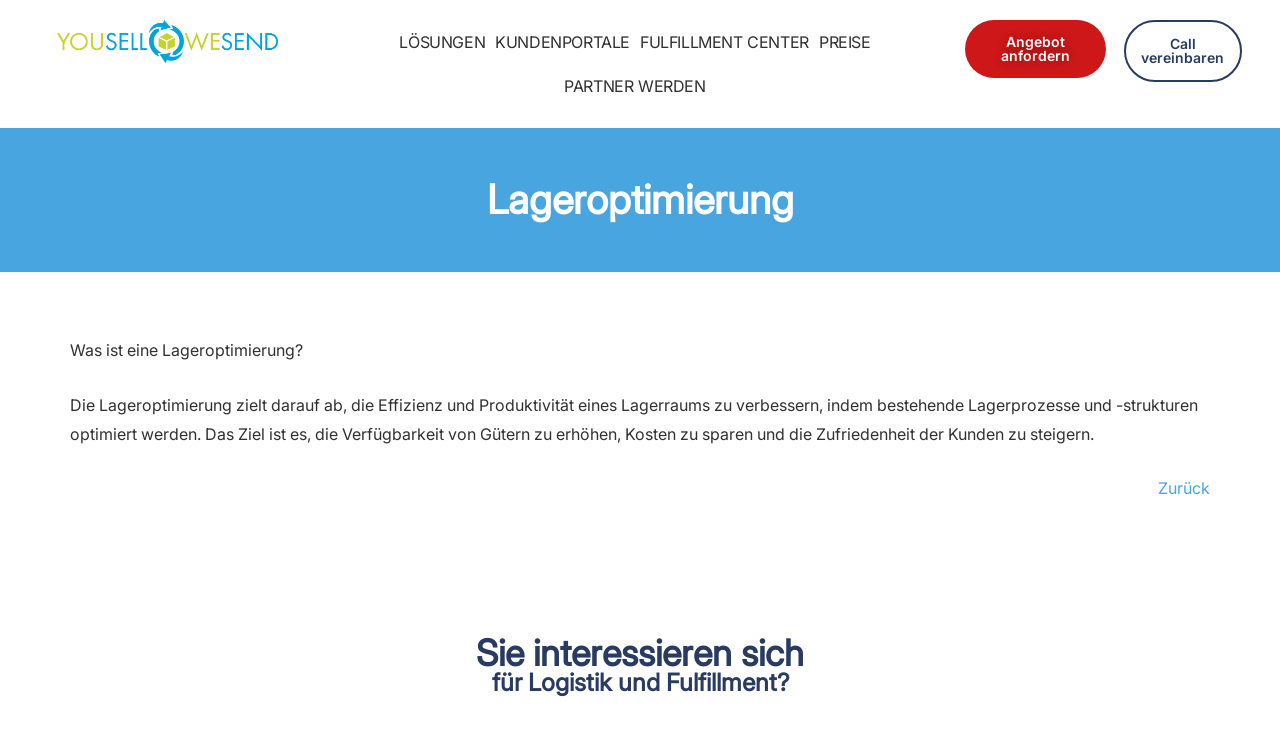

--- FILE ---
content_type: text/css; charset=utf-8
request_url: https://yousellwesend.de/wp-content/uploads/elementor/css/post-10803.css?ver=1769075592
body_size: 546
content:
.elementor-10803 .elementor-element.elementor-element-b9f28da{--display:flex;}.elementor-10803 .elementor-element.elementor-element-bbf2422{text-align:center;}.elementor-10803 .elementor-element.elementor-element-a8a9bed{text-align:center;}.elementor-10803 .elementor-element.elementor-element-fbb7cef{--spacer-size:20px;}.elementor-10803 .elementor-element.elementor-element-c36fec1{--display:flex;--flex-direction:row;--container-widget-width:initial;--container-widget-height:100%;--container-widget-flex-grow:1;--container-widget-align-self:stretch;--flex-wrap-mobile:wrap;--gap:0px 0px;--row-gap:0px;--column-gap:0px;}.elementor-10803 .elementor-element.elementor-element-5b23d63{--display:flex;--flex-direction:column;--container-widget-width:100%;--container-widget-height:initial;--container-widget-flex-grow:0;--container-widget-align-self:initial;--flex-wrap-mobile:wrap;}.elementor-10803 .elementor-element.elementor-element-8a6a149{--spacer-size:20px;}.elementor-10803 .elementor-element.elementor-element-49971b2 .elementor-icon-list-items:not(.elementor-inline-items) .elementor-icon-list-item:not(:last-child){padding-block-end:calc(25px/2);}.elementor-10803 .elementor-element.elementor-element-49971b2 .elementor-icon-list-items:not(.elementor-inline-items) .elementor-icon-list-item:not(:first-child){margin-block-start:calc(25px/2);}.elementor-10803 .elementor-element.elementor-element-49971b2 .elementor-icon-list-items.elementor-inline-items .elementor-icon-list-item{margin-inline:calc(25px/2);}.elementor-10803 .elementor-element.elementor-element-49971b2 .elementor-icon-list-items.elementor-inline-items{margin-inline:calc(-25px/2);}.elementor-10803 .elementor-element.elementor-element-49971b2 .elementor-icon-list-items.elementor-inline-items .elementor-icon-list-item:after{inset-inline-end:calc(-25px/2);}.elementor-10803 .elementor-element.elementor-element-49971b2 .elementor-icon-list-item:not(:last-child):after{content:"";border-color:#ddd;}.elementor-10803 .elementor-element.elementor-element-49971b2 .elementor-icon-list-items:not(.elementor-inline-items) .elementor-icon-list-item:not(:last-child):after{border-block-start-style:solid;border-block-start-width:2px;}.elementor-10803 .elementor-element.elementor-element-49971b2 .elementor-icon-list-items.elementor-inline-items .elementor-icon-list-item:not(:last-child):after{border-inline-start-style:solid;}.elementor-10803 .elementor-element.elementor-element-49971b2 .elementor-inline-items .elementor-icon-list-item:not(:last-child):after{border-inline-start-width:2px;}.elementor-10803 .elementor-element.elementor-element-49971b2 .elementor-icon-list-icon i{transition:color 0.3s;}.elementor-10803 .elementor-element.elementor-element-49971b2 .elementor-icon-list-icon svg{transition:fill 0.3s;}.elementor-10803 .elementor-element.elementor-element-49971b2{--e-icon-list-icon-size:21px;--icon-vertical-offset:0px;}.elementor-10803 .elementor-element.elementor-element-49971b2 .elementor-icon-list-icon{padding-inline-end:0px;}.elementor-10803 .elementor-element.elementor-element-49971b2 .elementor-icon-list-item > .elementor-icon-list-text, .elementor-10803 .elementor-element.elementor-element-49971b2 .elementor-icon-list-item > a{font-size:22px;}.elementor-10803 .elementor-element.elementor-element-49971b2 .elementor-icon-list-text{transition:color 0.3s;}.elementor-10803 .elementor-element.elementor-element-7019c9a{--spacer-size:32px;}.elementor-10803 .elementor-element.elementor-element-1b61787 .elementor-button{background-color:var( --e-global-color-text );}.elementor-10803 .elementor-element.elementor-element-93428a4{--display:flex;--flex-direction:column;--container-widget-width:100%;--container-widget-height:initial;--container-widget-flex-grow:0;--container-widget-align-self:initial;--flex-wrap-mobile:wrap;}.elementor-10803 .elementor-element.elementor-element-956f320{--spacer-size:20px;}.elementor-10803 .elementor-element.elementor-element-7d522f7 .elementor-wrapper{--video-aspect-ratio:1.77777;}.elementor-10803 .elementor-element.elementor-element-08a98bd{--spacer-size:20px;}.elementor-10803 .elementor-element.elementor-element-9b3a0fb{--display:flex;--flex-direction:column;--container-widget-width:100%;--container-widget-height:initial;--container-widget-flex-grow:0;--container-widget-align-self:initial;--flex-wrap-mobile:wrap;}.elementor-10803 .elementor-element.elementor-element-17899fa{--spacer-size:50px;}@media(min-width:768px){.elementor-10803 .elementor-element.elementor-element-5b23d63{--width:50%;}.elementor-10803 .elementor-element.elementor-element-93428a4{--width:50%;}}

--- FILE ---
content_type: text/css; charset=utf-8
request_url: https://yousellwesend.de/wp-content/uploads/elementor/css/post-442.css?ver=1769075591
body_size: 982
content:
.elementor-kit-442{--e-global-color-primary:#49A5DF;--e-global-color-secondary:#C7D444;--e-global-color-text:#293B60;--e-global-color-accent:#CD1719;--e-global-color-47541b1:#FDC229;--e-global-color-75fa631:#313131;--e-global-color-f7a3a6c:#E9E9E9;--e-global-color-663fcc6:#FF982C;--e-global-typography-primary-font-size:53px;--e-global-typography-primary-text-transform:uppercase;--e-global-typography-primary-font-style:normal;--e-global-typography-primary-text-decoration:none;--e-global-typography-primary-line-height:53px;--e-global-typography-secondary-font-size:39px;--e-global-typography-secondary-line-height:39px;--e-global-typography-text-font-family:"Inter local Google Font";--e-global-typography-text-font-size:16px;--e-global-typography-text-font-weight:400;--e-global-typography-accent-font-family:"Inter local Google Font";--e-global-typography-accent-font-weight:800;--e-global-typography-3d2fe73-font-size:30px;color:var( --e-global-color-75fa631 );font-family:"Inter local Google Font", Sans-serif;font-size:16px;}.elementor-kit-442 button,.elementor-kit-442 input[type="button"],.elementor-kit-442 input[type="submit"],.elementor-kit-442 .elementor-button{background-color:#CD1719;}.elementor-kit-442 button:hover,.elementor-kit-442 button:focus,.elementor-kit-442 input[type="button"]:hover,.elementor-kit-442 input[type="button"]:focus,.elementor-kit-442 input[type="submit"]:hover,.elementor-kit-442 input[type="submit"]:focus,.elementor-kit-442 .elementor-button:hover,.elementor-kit-442 .elementor-button:focus{background-color:var( --e-global-color-astglobalcolor2 );}.elementor-kit-442 e-page-transition{background-color:#FFBC7D;}.elementor-kit-442 a{font-family:"Inter local Google Font", Sans-serif;}.elementor-kit-442 h1{color:#293B60;font-size:54px;font-weight:700;line-height:1em;}.elementor-kit-442 h2{color:var( --e-global-color-text );font-size:36px;font-weight:700;line-height:1em;}.elementor-kit-442 h3{color:var( --e-global-color-text );font-size:24px;font-weight:700;line-height:1em;}.elementor-section.elementor-section-boxed > .elementor-container{max-width:1140px;}.e-con{--container-max-width:1140px;}.elementor-widget:not(:last-child){margin-block-end:0px;}.elementor-element{--widgets-spacing:0px 0px;--widgets-spacing-row:0px;--widgets-spacing-column:0px;}{}h1.entry-title{display:var(--page-title-display);}@media(max-width:1024px){.elementor-kit-442{--e-global-typography-text-font-size:16px;}.elementor-kit-442 h1{font-size:44px;line-height:1em;}.elementor-kit-442 h2{font-size:31px;line-height:1em;}.elementor-kit-442 h3{font-size:22px;}.elementor-section.elementor-section-boxed > .elementor-container{max-width:1024px;}.e-con{--container-max-width:1024px;}}@media(max-width:767px){.elementor-kit-442 h1{font-size:35px;line-height:1em;}.elementor-kit-442 h2{font-size:27px;line-height:1em;}.elementor-kit-442 h3{font-size:21px;}.elementor-section.elementor-section-boxed > .elementor-container{max-width:767px;}.e-con{--container-max-width:767px;}}/* Start custom CSS *//*Datenschutz neben Checkbox*/
.wpcf7-form .wpcf7-list-item-label {
	display: inline !important;
	font-size: 12px !important;
	font-weight: 500;
}

/*Line Height H2, H3*/
.elementor-widget-heading h2.elementor-heading-title {
    line-height: 1em;
}

.elementor-widget-heading h3.elementor-heading-title {
    line-height: 1em;
}

/*Preisrechner Text normal*/

.calc-container .calc-list .calc-item-title .ccb-calc-heading, .calc-container .calc-list .calc-item-title h2 {
    
        text-transform: none !important;
    }
    
    .calc-container .calc-list .calc-subtotal-list .sub-list-item span {

        text-transform: none !important;
        font-weight: 800;
}

/*blur-glass-effect*/
.blur { backdrop-filter: blur(10px);
}/* End custom CSS */
/* Start Custom Fonts CSS */@font-face {
	font-family: 'Inter local Google Font';
	font-style: normal;
	font-weight: normal;
	font-display: auto;
	src: url('https://yousellwesend.de/wp-content/uploads/2024/09/Inter-VariableFont_opszwght.ttf') format('truetype');
}
/* End Custom Fonts CSS */

--- FILE ---
content_type: text/css; charset=utf-8
request_url: https://yousellwesend.de/wp-content/uploads/elementor/css/post-17021.css?ver=1769075591
body_size: 1157
content:
.elementor-17021 .elementor-element.elementor-element-f1b7754{--display:flex;--flex-direction:row;--container-widget-width:initial;--container-widget-height:100%;--container-widget-flex-grow:1;--container-widget-align-self:stretch;--flex-wrap-mobile:wrap;--gap:0px 0px;--row-gap:0px;--column-gap:0px;}.elementor-17021 .elementor-element.elementor-element-0bcaa01{--display:flex;--flex-direction:column;--container-widget-width:calc( ( 1 - var( --container-widget-flex-grow ) ) * 100% );--container-widget-height:initial;--container-widget-flex-grow:0;--container-widget-align-self:initial;--flex-wrap-mobile:wrap;--justify-content:center;--align-items:center;}.elementor-17021 .elementor-element.elementor-element-db4d71a img{width:75%;}.elementor-17021 .elementor-element.elementor-element-b8f9188{--display:flex;--flex-direction:row;--container-widget-width:calc( ( 1 - var( --container-widget-flex-grow ) ) * 100% );--container-widget-height:100%;--container-widget-flex-grow:1;--container-widget-align-self:stretch;--flex-wrap-mobile:wrap;--justify-content:center;--align-items:center;}.elementor-17021 .elementor-element.elementor-element-c4755b5 .elementor-menu-toggle{margin:0 auto;background-color:#293B69;}.elementor-17021 .elementor-element.elementor-element-c4755b5 .elementor-nav-menu .elementor-item{font-family:"Inter", Sans-serif;font-size:16px;font-weight:400;text-transform:uppercase;text-decoration:none;line-height:18px;letter-spacing:-0.4px;}.elementor-17021 .elementor-element.elementor-element-c4755b5 .elementor-nav-menu--main .elementor-item{color:var( --e-global-color-75fa631 );fill:var( --e-global-color-75fa631 );padding-left:10px;padding-right:10px;}.elementor-17021 .elementor-element.elementor-element-c4755b5 .elementor-nav-menu--main .elementor-item:hover,
					.elementor-17021 .elementor-element.elementor-element-c4755b5 .elementor-nav-menu--main .elementor-item.elementor-item-active,
					.elementor-17021 .elementor-element.elementor-element-c4755b5 .elementor-nav-menu--main .elementor-item.highlighted,
					.elementor-17021 .elementor-element.elementor-element-c4755b5 .elementor-nav-menu--main .elementor-item:focus{color:var( --e-global-color-text );fill:var( --e-global-color-text );}.elementor-17021 .elementor-element.elementor-element-c4755b5 .elementor-nav-menu--main:not(.e--pointer-framed) .elementor-item:before,
					.elementor-17021 .elementor-element.elementor-element-c4755b5 .elementor-nav-menu--main:not(.e--pointer-framed) .elementor-item:after{background-color:#00A5DB;}.elementor-17021 .elementor-element.elementor-element-c4755b5 .e--pointer-framed .elementor-item:before,
					.elementor-17021 .elementor-element.elementor-element-c4755b5 .e--pointer-framed .elementor-item:after{border-color:#00A5DB;}.elementor-17021 .elementor-element.elementor-element-c4755b5 .elementor-nav-menu--main .elementor-item.elementor-item-active{color:#00A5DB;}.elementor-17021 .elementor-element.elementor-element-c4755b5 .elementor-nav-menu--dropdown a.elementor-item-active{background-color:#CD1719;}.elementor-17021 .elementor-element.elementor-element-c4755b5 .elementor-nav-menu--dropdown .elementor-item, .elementor-17021 .elementor-element.elementor-element-c4755b5 .elementor-nav-menu--dropdown  .elementor-sub-item{font-size:16px;font-weight:400;}.elementor-17021 .elementor-element.elementor-element-c4755b5 .elementor-nav-menu--dropdown{border-style:solid;border-width:1px 1px 1px 1px;border-color:#E9E9E9;}.elementor-17021 .elementor-element.elementor-element-c4755b5 .elementor-nav-menu--main .elementor-nav-menu--dropdown, .elementor-17021 .elementor-element.elementor-element-c4755b5 .elementor-nav-menu__container.elementor-nav-menu--dropdown{box-shadow:0px 0px 10px 0px rgba(0,0,0,0.5);}.elementor-17021 .elementor-element.elementor-element-c4755b5 .elementor-nav-menu--dropdown li:not(:last-child){border-style:solid;border-color:#E9E9E9;border-bottom-width:1px;}.elementor-17021 .elementor-element.elementor-element-c4755b5 div.elementor-menu-toggle{color:#FFFFFF;}.elementor-17021 .elementor-element.elementor-element-c4755b5 div.elementor-menu-toggle svg{fill:#FFFFFF;}.elementor-17021 .elementor-element.elementor-element-ef31aab{--display:flex;--flex-direction:row;--container-widget-width:calc( ( 1 - var( --container-widget-flex-grow ) ) * 100% );--container-widget-height:100%;--container-widget-flex-grow:1;--container-widget-align-self:stretch;--flex-wrap-mobile:wrap;--justify-content:center;--align-items:center;}.elementor-17021 .elementor-element.elementor-element-817c595 .elementor-button{background-color:#CD1719;font-size:14px;font-weight:600;text-shadow:0px 0px 10px rgba(0,0,0,0.3);border-style:solid;border-radius:50px 50px 50px 50px;padding:15px 15px 15px 15px;}.elementor-17021 .elementor-element.elementor-element-817c595 .elementor-button:hover, .elementor-17021 .elementor-element.elementor-element-817c595 .elementor-button:focus{background-color:#CD1719;}.elementor-17021 .elementor-element.elementor-element-817c595 > .elementor-widget-container{margin:0px 18px 0px 0px;}.elementor-17021 .elementor-element.elementor-element-9a29020 .elementor-button{background-color:#FFFFFF;-webkit-box-pack:center;-ms-flex-pack:center;justify-content:center;-webkit-box-align:center;-ms-flex-align:center;align-items:center;display:inline-flex;font-size:14px;font-weight:600;fill:#293B60;color:#293B60;border-style:solid;border-width:2px 2px 2px 2px;border-color:#293B60;border-radius:50px 50px 50px 50px;padding:15px 10px 15px 10px;}.elementor-17021 .elementor-element.elementor-element-9a29020 .elementor-button:hover, .elementor-17021 .elementor-element.elementor-element-9a29020 .elementor-button:focus{background-color:#293B60;color:#FFFFFF;}.elementor-17021 .elementor-element.elementor-element-9a29020 > .elementor-widget-container{margin:0px 18px 0px 0px;}.elementor-17021 .elementor-element.elementor-element-9a29020 .elementor-button:hover svg, .elementor-17021 .elementor-element.elementor-element-9a29020 .elementor-button:focus svg{fill:#FFFFFF;}.elementor-theme-builder-content-area{height:400px;}.elementor-location-header:before, .elementor-location-footer:before{content:"";display:table;clear:both;}@media(max-width:1024px){.elementor-17021 .elementor-element.elementor-element-0bcaa01{--justify-content:center;--align-items:center;--container-widget-width:calc( ( 1 - var( --container-widget-flex-grow ) ) * 100% );}.elementor-17021 .elementor-element.elementor-element-db4d71a img{width:100%;}.elementor-17021 .elementor-element.elementor-element-b8f9188{--justify-content:center;--align-items:center;--container-widget-width:calc( ( 1 - var( --container-widget-flex-grow ) ) * 100% );}.elementor-17021 .elementor-element.elementor-element-c4755b5 .elementor-nav-menu .elementor-item{font-size:18px;}.elementor-17021 .elementor-element.elementor-element-c4755b5 .elementor-nav-menu--dropdown .elementor-item, .elementor-17021 .elementor-element.elementor-element-c4755b5 .elementor-nav-menu--dropdown  .elementor-sub-item{font-size:16px;}.elementor-17021 .elementor-element.elementor-element-c4755b5 .elementor-nav-menu--main > .elementor-nav-menu > li > .elementor-nav-menu--dropdown, .elementor-17021 .elementor-element.elementor-element-c4755b5 .elementor-nav-menu__container.elementor-nav-menu--dropdown{margin-top:15px !important;}.elementor-17021 .elementor-element.elementor-element-c4755b5{--nav-menu-icon-size:26px;}.elementor-17021 .elementor-element.elementor-element-ef31aab{--justify-content:center;--align-items:center;--container-widget-width:calc( ( 1 - var( --container-widget-flex-grow ) ) * 100% );}.elementor-17021 .elementor-element.elementor-element-817c595 .elementor-button{font-size:13px;}.elementor-17021 .elementor-element.elementor-element-9a29020 .elementor-button{font-size:13px;}}@media(min-width:768px){.elementor-17021 .elementor-element.elementor-element-0bcaa01{--width:25%;}.elementor-17021 .elementor-element.elementor-element-b8f9188{--width:50%;}.elementor-17021 .elementor-element.elementor-element-ef31aab{--width:25%;}}@media(max-width:1024px) and (min-width:768px){.elementor-17021 .elementor-element.elementor-element-0bcaa01{--width:40%;}.elementor-17021 .elementor-element.elementor-element-b8f9188{--width:10%;}.elementor-17021 .elementor-element.elementor-element-ef31aab{--width:50%;}}@media(max-width:767px){.elementor-17021 .elementor-element.elementor-element-0bcaa01{--width:75%;--flex-direction:row;--container-widget-width:calc( ( 1 - var( --container-widget-flex-grow ) ) * 100% );--container-widget-height:100%;--container-widget-flex-grow:1;--container-widget-align-self:stretch;--flex-wrap-mobile:wrap;--justify-content:center;--align-items:center;}.elementor-17021 .elementor-element.elementor-element-db4d71a{text-align:center;}.elementor-17021 .elementor-element.elementor-element-db4d71a img{width:100%;}.elementor-17021 .elementor-element.elementor-element-b8f9188{--width:25%;--flex-direction:row;--container-widget-width:calc( ( 1 - var( --container-widget-flex-grow ) ) * 100% );--container-widget-height:100%;--container-widget-flex-grow:1;--container-widget-align-self:stretch;--flex-wrap-mobile:wrap;--justify-content:center;--align-items:center;}.elementor-17021 .elementor-element.elementor-element-c4755b5 > .elementor-widget-container{margin:0em 0em 0em 0em;}.elementor-17021 .elementor-element.elementor-element-c4755b5 .elementor-nav-menu--dropdown .elementor-item, .elementor-17021 .elementor-element.elementor-element-c4755b5 .elementor-nav-menu--dropdown  .elementor-sub-item{font-size:18px;}.elementor-17021 .elementor-element.elementor-element-c4755b5 .elementor-nav-menu--dropdown a{padding-top:13px;padding-bottom:13px;}.elementor-17021 .elementor-element.elementor-element-c4755b5 .elementor-nav-menu--main > .elementor-nav-menu > li > .elementor-nav-menu--dropdown, .elementor-17021 .elementor-element.elementor-element-c4755b5 .elementor-nav-menu__container.elementor-nav-menu--dropdown{margin-top:15px !important;}.elementor-17021 .elementor-element.elementor-element-c4755b5{--nav-menu-icon-size:26px;}.elementor-17021 .elementor-element.elementor-element-ef31aab{--justify-content:center;}.elementor-17021 .elementor-element.elementor-element-817c595 > .elementor-widget-container{margin:0px 5px 0px 5px;}.elementor-17021 .elementor-element.elementor-element-9a29020 > .elementor-widget-container{margin:0px 5px 0px 5px;}}/* Start custom CSS for button, class: .elementor-element-817c595 *//* hover effect */
#custombtn:hover {
  
   box-shadow: 0 19px 38px rgba(0,0,0,0.30), 0 15px 12px rgba(0,0,0,0.22);
}/* End custom CSS */
/* Start custom CSS for button, class: .elementor-element-9a29020 *//* hover effect */
#custombtn:hover {
  
   box-shadow: 0 19px 38px rgba(0,0,0,0.30), 0 15px 12px rgba(0,0,0,0.22);
}/* End custom CSS */

--- FILE ---
content_type: text/css; charset=utf-8
request_url: https://yousellwesend.de/wp-content/uploads/elementor/css/post-15160.css?ver=1769075591
body_size: 1502
content:
.elementor-15160 .elementor-element.elementor-element-f80afd1{--display:flex;--flex-direction:row;--container-widget-width:initial;--container-widget-height:100%;--container-widget-flex-grow:1;--container-widget-align-self:stretch;--flex-wrap-mobile:wrap;--justify-content:center;--gap:0px 0px;--row-gap:0px;--column-gap:0px;}.elementor-15160 .elementor-element.elementor-element-f80afd1:not(.elementor-motion-effects-element-type-background), .elementor-15160 .elementor-element.elementor-element-f80afd1 > .elementor-motion-effects-container > .elementor-motion-effects-layer{background-color:var( --e-global-color-text );}.elementor-15160 .elementor-element.elementor-element-079a17d{--display:flex;--flex-direction:column;--container-widget-width:100%;--container-widget-height:initial;--container-widget-flex-grow:0;--container-widget-align-self:initial;--flex-wrap-mobile:wrap;--justify-content:center;}.elementor-15160 .elementor-element.elementor-element-3e1f1a2{text-align:center;}.elementor-15160 .elementor-element.elementor-element-3e1f1a2 img{width:56%;}.elementor-15160 .elementor-element.elementor-element-a66d90b{--display:flex;--flex-direction:column;--container-widget-width:100%;--container-widget-height:initial;--container-widget-flex-grow:0;--container-widget-align-self:initial;--flex-wrap-mobile:wrap;}.elementor-15160 .elementor-element.elementor-element-4a16636 > .elementor-widget-container{margin:0em 0em -1em 0em;padding:0em 0em 0em 0em;}.elementor-15160 .elementor-element.elementor-element-4a16636{font-size:14px;font-weight:600;color:#FFFFFF;}.elementor-15160 .elementor-element.elementor-element-dd77900 .elementor-icon-list-icon i{transition:color 0.3s;}.elementor-15160 .elementor-element.elementor-element-dd77900 .elementor-icon-list-icon svg{transition:fill 0.3s;}.elementor-15160 .elementor-element.elementor-element-dd77900{--e-icon-list-icon-size:14px;--icon-vertical-offset:0px;}.elementor-15160 .elementor-element.elementor-element-dd77900 .elementor-icon-list-item > .elementor-icon-list-text, .elementor-15160 .elementor-element.elementor-element-dd77900 .elementor-icon-list-item > a{font-size:14px;}.elementor-15160 .elementor-element.elementor-element-dd77900 .elementor-icon-list-text{color:#FFFFFF;transition:color 0.3s;}.elementor-15160 .elementor-element.elementor-element-314e5b2{--display:flex;--flex-direction:column;--container-widget-width:100%;--container-widget-height:initial;--container-widget-flex-grow:0;--container-widget-align-self:initial;--flex-wrap-mobile:wrap;}.elementor-15160 .elementor-element.elementor-element-bf88107{--display:flex;}.elementor-15160 .elementor-element.elementor-element-192165c > .elementor-widget-container{margin:0em 0em -1em 0em;padding:0em 0em 0em 0em;}.elementor-15160 .elementor-element.elementor-element-192165c{font-size:14px;font-weight:600;color:#FFFFFF;}.elementor-15160 .elementor-element.elementor-element-b3c6e45 .elementor-icon-list-icon i{transition:color 0.3s;}.elementor-15160 .elementor-element.elementor-element-b3c6e45 .elementor-icon-list-icon svg{transition:fill 0.3s;}.elementor-15160 .elementor-element.elementor-element-b3c6e45{--e-icon-list-icon-size:14px;--icon-vertical-offset:0px;}.elementor-15160 .elementor-element.elementor-element-b3c6e45 .elementor-icon-list-item > .elementor-icon-list-text, .elementor-15160 .elementor-element.elementor-element-b3c6e45 .elementor-icon-list-item > a{font-size:14px;}.elementor-15160 .elementor-element.elementor-element-b3c6e45 .elementor-icon-list-text{color:var( --e-global-color-47541b1 );transition:color 0.3s;}.elementor-15160 .elementor-element.elementor-element-b406fbf .elementor-icon-list-icon i{transition:color 0.3s;}.elementor-15160 .elementor-element.elementor-element-b406fbf .elementor-icon-list-icon svg{transition:fill 0.3s;}.elementor-15160 .elementor-element.elementor-element-b406fbf{--e-icon-list-icon-size:14px;--icon-vertical-offset:0px;}.elementor-15160 .elementor-element.elementor-element-b406fbf .elementor-icon-list-item > .elementor-icon-list-text, .elementor-15160 .elementor-element.elementor-element-b406fbf .elementor-icon-list-item > a{font-size:14px;}.elementor-15160 .elementor-element.elementor-element-b406fbf .elementor-icon-list-text{color:#FFFFFF;transition:color 0.3s;}.elementor-15160 .elementor-element.elementor-element-48a8e7d{--display:flex;--flex-direction:row;--container-widget-width:initial;--container-widget-height:100%;--container-widget-flex-grow:1;--container-widget-align-self:stretch;--flex-wrap-mobile:wrap;}.elementor-15160 .elementor-element.elementor-element-bc62d1b > .elementor-widget-container{margin:0em -2em 0em 0em;}.elementor-15160 .elementor-element.elementor-element-bc62d1b.elementor-element{--align-self:center;}.elementor-15160 .elementor-element.elementor-element-bc62d1b{text-align:start;}.elementor-15160 .elementor-element.elementor-element-bc62d1b img{width:75%;}.elementor-15160 .elementor-element.elementor-element-0b5ccd6 > .elementor-widget-container{margin:0em -5em 0em 0em;padding:0px 0px 0px 0px;}.elementor-15160 .elementor-element.elementor-element-0b5ccd6.elementor-element{--align-self:center;}.elementor-15160 .elementor-element.elementor-element-0b5ccd6{text-align:start;}.elementor-15160 .elementor-element.elementor-element-0b5ccd6 img{width:30%;}.elementor-15160 .elementor-element.elementor-element-4974628{--display:flex;--flex-direction:column;--container-widget-width:100%;--container-widget-height:initial;--container-widget-flex-grow:0;--container-widget-align-self:initial;--flex-wrap-mobile:wrap;}.elementor-15160 .elementor-element.elementor-element-691c5bd{--display:flex;}.elementor-15160 .elementor-element.elementor-element-691c5bd.e-con{--align-self:flex-start;}.elementor-15160 .elementor-element.elementor-element-92be8ed > .elementor-widget-container{margin:0em 0em -1em 0em;padding:0em 0em 0em 0em;}.elementor-15160 .elementor-element.elementor-element-92be8ed{font-size:14px;font-weight:600;color:#FFFFFF;}.elementor-15160 .elementor-element.elementor-element-e670219 .elementor-icon-list-icon i{transition:color 0.3s;}.elementor-15160 .elementor-element.elementor-element-e670219 .elementor-icon-list-icon svg{transition:fill 0.3s;}.elementor-15160 .elementor-element.elementor-element-e670219{--e-icon-list-icon-size:14px;--icon-vertical-offset:0px;}.elementor-15160 .elementor-element.elementor-element-e670219 .elementor-icon-list-item > .elementor-icon-list-text, .elementor-15160 .elementor-element.elementor-element-e670219 .elementor-icon-list-item > a{font-size:14px;}.elementor-15160 .elementor-element.elementor-element-e670219 .elementor-icon-list-text{color:#FFFFFF;transition:color 0.3s;}.elementor-15160 .elementor-element.elementor-element-7dc3897{--display:flex;}.elementor-15160 .elementor-element.elementor-element-7dc3897.e-con{--align-self:flex-start;}.elementor-15160 .elementor-element.elementor-element-2386e72 > .elementor-widget-container{margin:0em 0em -1em 0em;padding:0em 0em 0em 0em;}.elementor-15160 .elementor-element.elementor-element-2386e72{font-size:14px;font-weight:600;color:#FFFFFF;}.elementor-15160 .elementor-element.elementor-element-78e1f9c .elementor-repeater-item-db4fb8d > a :is(i, svg){color:#FFFFFF;fill:#FFFFFF;}.elementor-15160 .elementor-element.elementor-element-78e1f9c .elementor-repeater-item-db4fb8d > a{background-color:#262626;}.elementor-15160 .elementor-element.elementor-element-78e1f9c .elementor-repeater-item-9a596a7 > a :is(i, svg){color:#FFFFFF;fill:#FFFFFF;}.elementor-15160 .elementor-element.elementor-element-78e1f9c .elementor-repeater-item-9a596a7 > a{background-color:#CD201F;}.elementor-15160 .elementor-element.elementor-element-78e1f9c .elementor-repeater-item-e3e0540 > a :is(i, svg){color:#FFFFFF;fill:#FFFFFF;}.elementor-15160 .elementor-element.elementor-element-78e1f9c .elementor-repeater-item-e3e0540 > a{background-color:#0077B5;}.elementor-15160 .elementor-element.elementor-element-78e1f9c > .elementor-widget-container{margin:0px 0px 0px 0px;}.elementor-15160 .elementor-element.elementor-element-78e1f9c .ekit_social_media{text-align:left;}.elementor-15160 .elementor-element.elementor-element-78e1f9c .ekit_social_media > li > a{text-align:center;text-decoration:none;border-radius:50% 50% 50% 50%;width:30px;height:30px;line-height:28px;}.elementor-15160 .elementor-element.elementor-element-78e1f9c .ekit_social_media > li{display:inline-block;margin:5px 5px 5px 5px;}.elementor-15160 .elementor-element.elementor-element-3221633 > .elementor-widget-container{margin:1em 0em 0em 0em;}.elementor-15160 .elementor-element.elementor-element-3221633 .wpml-elementor-ls .wpml-ls-item .wpml-ls-link, 
					.elementor-15160 .elementor-element.elementor-element-3221633 .wpml-elementor-ls .wpml-ls-legacy-dropdown a{color:#FFFFFF;}.elementor-15160 .elementor-element.elementor-element-3221633 .wpml-elementor-ls .wpml-ls-legacy-dropdown a:hover,
					.elementor-15160 .elementor-element.elementor-element-3221633 .wpml-elementor-ls .wpml-ls-legacy-dropdown a:focus,
					.elementor-15160 .elementor-element.elementor-element-3221633 .wpml-elementor-ls .wpml-ls-legacy-dropdown .wpml-ls-current-language:hover>a,
					.elementor-15160 .elementor-element.elementor-element-3221633 .wpml-elementor-ls .wpml-ls-item .wpml-ls-link:hover,
					.elementor-15160 .elementor-element.elementor-element-3221633 .wpml-elementor-ls .wpml-ls-item .wpml-ls-link.wpml-ls-link__active,
					.elementor-15160 .elementor-element.elementor-element-3221633 .wpml-elementor-ls .wpml-ls-item .wpml-ls-link.highlighted,
					.elementor-15160 .elementor-element.elementor-element-3221633 .wpml-elementor-ls .wpml-ls-item .wpml-ls-link:focus{color:#FFFFFF;}.elementor-15160 .elementor-element.elementor-element-78e0c0e{--display:flex;--flex-direction:column;--container-widget-width:100%;--container-widget-height:initial;--container-widget-flex-grow:0;--container-widget-align-self:initial;--flex-wrap-mobile:wrap;--flex-wrap:nowrap;--padding-top:1em;--padding-bottom:1em;--padding-left:0em;--padding-right:0em;}.elementor-15160 .elementor-element.elementor-element-78e0c0e:not(.elementor-motion-effects-element-type-background), .elementor-15160 .elementor-element.elementor-element-78e0c0e > .elementor-motion-effects-container > .elementor-motion-effects-layer{background-color:var( --e-global-color-primary );}.elementor-15160 .elementor-element.elementor-element-56da737{--display:flex;--justify-content:center;--flex-wrap:nowrap;}.elementor-15160 .elementor-element.elementor-element-b3f92ba .elementor-icon-list-item:not(:last-child):after{content:"";border-color:#ddd;}.elementor-15160 .elementor-element.elementor-element-b3f92ba .elementor-icon-list-items:not(.elementor-inline-items) .elementor-icon-list-item:not(:last-child):after{border-block-start-style:solid;border-block-start-width:1px;}.elementor-15160 .elementor-element.elementor-element-b3f92ba .elementor-icon-list-items.elementor-inline-items .elementor-icon-list-item:not(:last-child):after{border-inline-start-style:solid;}.elementor-15160 .elementor-element.elementor-element-b3f92ba .elementor-inline-items .elementor-icon-list-item:not(:last-child):after{border-inline-start-width:1px;}.elementor-15160 .elementor-element.elementor-element-b3f92ba .elementor-icon-list-icon i{transition:color 0.3s;}.elementor-15160 .elementor-element.elementor-element-b3f92ba .elementor-icon-list-icon svg{transition:fill 0.3s;}.elementor-15160 .elementor-element.elementor-element-b3f92ba{--e-icon-list-icon-size:14px;--icon-vertical-offset:0px;}.elementor-15160 .elementor-element.elementor-element-b3f92ba .elementor-icon-list-item > .elementor-icon-list-text, .elementor-15160 .elementor-element.elementor-element-b3f92ba .elementor-icon-list-item > a{font-size:14px;}.elementor-15160 .elementor-element.elementor-element-b3f92ba .elementor-icon-list-text{color:#FFFFFF;transition:color 0.3s;}.elementor-15160 .elementor-element.elementor-element-d522984{--display:flex;--flex-direction:row;--container-widget-width:calc( ( 1 - var( --container-widget-flex-grow ) ) * 100% );--container-widget-height:100%;--container-widget-flex-grow:1;--container-widget-align-self:stretch;--flex-wrap-mobile:wrap;--justify-content:center;--align-items:center;--flex-wrap:nowrap;}.elementor-15160 .elementor-element.elementor-element-17bb924 > .elementor-widget-container{margin:0em 0em 0em 0em;}.elementor-15160 .elementor-element.elementor-element-17bb924{text-align:center;font-size:14px;color:#FFFFFF;}.elementor-theme-builder-content-area{height:400px;}.elementor-location-header:before, .elementor-location-footer:before{content:"";display:table;clear:both;}@media(min-width:768px){.elementor-15160 .elementor-element.elementor-element-079a17d{--width:25%;}.elementor-15160 .elementor-element.elementor-element-a66d90b{--width:20%;}.elementor-15160 .elementor-element.elementor-element-314e5b2{--width:25%;}.elementor-15160 .elementor-element.elementor-element-48a8e7d{--width:85%;}.elementor-15160 .elementor-element.elementor-element-4974628{--width:25%;}.elementor-15160 .elementor-element.elementor-element-56da737{--width:100%;}.elementor-15160 .elementor-element.elementor-element-d522984{--content-width:100%;}}@media(max-width:1024px) and (min-width:768px){.elementor-15160 .elementor-element.elementor-element-48a8e7d{--width:100%;}}@media(max-width:1024px){.elementor-15160 .elementor-element.elementor-element-3e1f1a2 img{width:100%;}.elementor-15160 .elementor-element.elementor-element-bc62d1b > .elementor-widget-container{margin:0em -2em 0em 0em;}.elementor-15160 .elementor-element.elementor-element-bc62d1b{text-align:start;}.elementor-15160 .elementor-element.elementor-element-bc62d1b img{width:100%;}.elementor-15160 .elementor-element.elementor-element-0b5ccd6 > .elementor-widget-container{margin:0em 0em 0em 2em;}.elementor-15160 .elementor-element.elementor-element-0b5ccd6 img{width:100%;}}@media(max-width:767px){.elementor-15160 .elementor-element.elementor-element-3e1f1a2{text-align:center;}.elementor-15160 .elementor-element.elementor-element-3e1f1a2 img{width:65%;}.elementor-15160 .elementor-element.elementor-element-314e5b2{--flex-direction:column;--container-widget-width:100%;--container-widget-height:initial;--container-widget-flex-grow:0;--container-widget-align-self:initial;--flex-wrap-mobile:wrap;--padding-top:0px;--padding-bottom:0px;--padding-left:0px;--padding-right:0px;}.elementor-15160 .elementor-element.elementor-element-bf88107{--margin-top:1em;--margin-bottom:0em;--margin-left:0em;--margin-right:0em;}.elementor-15160 .elementor-element.elementor-element-48a8e7d{--align-items:center;--container-widget-width:calc( ( 1 - var( --container-widget-flex-grow ) ) * 100% );--margin-top:1em;--margin-bottom:0em;--margin-left:0em;--margin-right:0em;}.elementor-15160 .elementor-element.elementor-element-bc62d1b{width:var( --container-widget-width, 45% );max-width:45%;--container-widget-width:45%;--container-widget-flex-grow:0;text-align:start;}.elementor-15160 .elementor-element.elementor-element-bc62d1b > .elementor-widget-container{margin:1em 0em 0em 0em;}.elementor-15160 .elementor-element.elementor-element-bc62d1b img{width:85%;}.elementor-15160 .elementor-element.elementor-element-0b5ccd6{width:var( --container-widget-width, 52% );max-width:52%;--container-widget-width:52%;--container-widget-flex-grow:0;text-align:start;}.elementor-15160 .elementor-element.elementor-element-0b5ccd6 > .elementor-widget-container{margin:1em 0em 0em 0em;}.elementor-15160 .elementor-element.elementor-element-0b5ccd6 img{width:49%;}.elementor-15160 .elementor-element.elementor-element-4974628{--margin-top:1em;--margin-bottom:0em;--margin-left:0em;--margin-right:0em;--padding-top:0px;--padding-bottom:0px;--padding-left:0px;--padding-right:0px;}.elementor-15160 .elementor-element.elementor-element-78e1f9c .ekit_social_media{text-align:left;}.elementor-15160 .elementor-element.elementor-element-78e1f9c .ekit_social_media > li > a{text-align:center;}.elementor-15160 .elementor-element.elementor-element-3221633 .wpml-elementor-ls .wpml-ls-item{font-size:14px;}.elementor-15160 .elementor-element.elementor-element-3221633 .wpml-elementor-ls .wpml-ls-item:hover,
					.elementor-15160 .elementor-element.elementor-element-3221633 .wpml-elementor-ls .wpml-ls-item.wpml-ls-item__active,
					.elementor-15160 .elementor-element.elementor-element-3221633 .wpml-elementor-ls .wpml-ls-item.highlighted,
					.elementor-15160 .elementor-element.elementor-element-3221633 .wpml-elementor-ls .wpml-ls-item:focus{font-size:14px;}.elementor-15160 .elementor-element.elementor-element-78e0c0e{--flex-wrap:wrap;}.elementor-15160 .elementor-element.elementor-element-56da737{--flex-direction:row-reverse;--container-widget-width:initial;--container-widget-height:100%;--container-widget-flex-grow:1;--container-widget-align-self:stretch;--flex-wrap-mobile:wrap-reverse;--flex-wrap:nowrap;}.elementor-15160 .elementor-element.elementor-element-d522984{--flex-direction:row;--container-widget-width:calc( ( 1 - var( --container-widget-flex-grow ) ) * 100% );--container-widget-height:100%;--container-widget-flex-grow:1;--container-widget-align-self:stretch;--flex-wrap-mobile:wrap;--align-items:flex-start;--flex-wrap:nowrap;}}

--- FILE ---
content_type: text/css; charset=utf-8
request_url: https://yousellwesend.de/wp-content/uploads/elementor/css/post-14438.css?ver=1769075591
body_size: 1257
content:
.elementor-14438 .elementor-element.elementor-element-1ed7798{--display:flex;--flex-direction:row;--container-widget-width:initial;--container-widget-height:100%;--container-widget-flex-grow:1;--container-widget-align-self:stretch;--flex-wrap-mobile:wrap;--gap:0px 0px;--row-gap:0px;--column-gap:0px;--flex-wrap:wrap;}.elementor-14438 .elementor-element.elementor-element-6eb8448{--display:flex;--flex-direction:column;--container-widget-width:100%;--container-widget-height:initial;--container-widget-flex-grow:0;--container-widget-align-self:initial;--flex-wrap-mobile:wrap;}.elementor-14438 .elementor-element.elementor-element-fd31142{text-align:center;}.elementor-14438 .elementor-element.elementor-element-68c2a09{text-align:center;}.elementor-14438 .elementor-element.elementor-element-68c2a09 .elementor-heading-title{font-family:"Inter local Google Font", Sans-serif;font-size:30px;font-weight:800;text-transform:none;font-style:normal;text-decoration:none;line-height:35px;letter-spacing:1.8px;color:var( --e-global-color-primary );}.elementor-14438 .elementor-element.elementor-element-170b013{--display:flex;}.elementor-14438 .elementor-element.elementor-element-85a2717{width:100%;max-width:100%;--e-form-steps-indicators-spacing:20px;--e-form-steps-indicator-padding:30px;--e-form-steps-indicator-inactive-secondary-color:#ffffff;--e-form-steps-indicator-active-secondary-color:#ffffff;--e-form-steps-indicator-completed-secondary-color:#ffffff;--e-form-steps-divider-width:1px;--e-form-steps-divider-gap:10px;}.elementor-14438 .elementor-element.elementor-element-85a2717.elementor-element{--align-self:center;}.elementor-14438 .elementor-element.elementor-element-85a2717 .elementor-field-group{padding-right:calc( 10px/2 );padding-left:calc( 10px/2 );margin-bottom:19px;}.elementor-14438 .elementor-element.elementor-element-85a2717 .elementor-form-fields-wrapper{margin-left:calc( -10px/2 );margin-right:calc( -10px/2 );margin-bottom:-19px;}.elementor-14438 .elementor-element.elementor-element-85a2717 .elementor-field-group.recaptcha_v3-bottomleft, .elementor-14438 .elementor-element.elementor-element-85a2717 .elementor-field-group.recaptcha_v3-bottomright{margin-bottom:0;}body.rtl .elementor-14438 .elementor-element.elementor-element-85a2717 .elementor-labels-inline .elementor-field-group > label{padding-left:0px;}body:not(.rtl) .elementor-14438 .elementor-element.elementor-element-85a2717 .elementor-labels-inline .elementor-field-group > label{padding-right:0px;}body .elementor-14438 .elementor-element.elementor-element-85a2717 .elementor-labels-above .elementor-field-group > label{padding-bottom:0px;}.elementor-14438 .elementor-element.elementor-element-85a2717 .elementor-field-group > label, .elementor-14438 .elementor-element.elementor-element-85a2717 .elementor-field-subgroup label{color:var( --e-global-color-astglobalcolor2 );}.elementor-14438 .elementor-element.elementor-element-85a2717 .elementor-field-group > label{font-size:1.2em;font-weight:900;}.elementor-14438 .elementor-element.elementor-element-85a2717 .elementor-field-type-html{padding-bottom:0px;}.elementor-14438 .elementor-element.elementor-element-85a2717 .elementor-field-group .elementor-field, .elementor-14438 .elementor-element.elementor-element-85a2717 .elementor-field-subgroup label{font-weight:bold;}.elementor-14438 .elementor-element.elementor-element-85a2717 .elementor-field-group .elementor-field:not(.elementor-select-wrapper){background-color:#ffffff;}.elementor-14438 .elementor-element.elementor-element-85a2717 .elementor-field-group .elementor-select-wrapper select{background-color:#ffffff;}.elementor-14438 .elementor-element.elementor-element-85a2717 .e-form__buttons__wrapper__button-next{color:#ffffff;}.elementor-14438 .elementor-element.elementor-element-85a2717 .elementor-button[type="submit"]{color:#ffffff;}.elementor-14438 .elementor-element.elementor-element-85a2717 .elementor-button[type="submit"] svg *{fill:#ffffff;}.elementor-14438 .elementor-element.elementor-element-85a2717 .e-form__buttons__wrapper__button-previous{color:#ffffff;}.elementor-14438 .elementor-element.elementor-element-85a2717 .e-form__buttons__wrapper__button-next:hover{color:#ffffff;}.elementor-14438 .elementor-element.elementor-element-85a2717 .elementor-button[type="submit"]:hover{color:#ffffff;}.elementor-14438 .elementor-element.elementor-element-85a2717 .elementor-button[type="submit"]:hover svg *{fill:#ffffff;}.elementor-14438 .elementor-element.elementor-element-85a2717 .e-form__buttons__wrapper__button-previous:hover{color:#ffffff;}#elementor-popup-modal-14438 .dialog-widget-content{animation-duration:1.2s;box-shadow:2px 8px 23px 3px rgba(0,0,0,0.2);}#elementor-popup-modal-14438{background-color:rgba(0,0,0,.8);justify-content:center;align-items:center;pointer-events:all;}#elementor-popup-modal-14438 .dialog-message{width:640px;height:auto;}#elementor-popup-modal-14438 .dialog-close-button{display:flex;}@media(min-width:768px){.elementor-14438 .elementor-element.elementor-element-6eb8448{--width:100%;}.elementor-14438 .elementor-element.elementor-element-170b013{--content-width:80%;}}/* Start custom CSS for form, class: .elementor-element-85a2717 */.elementor-14438 .elementor-element.elementor-element-85a2717 [type="checkbox"]:checked,
.elementor-14438 .elementor-element.elementor-element-85a2717 [type="checkbox"]:not(:checked),
.elementor-14438 .elementor-element.elementor-element-85a2717 [type="radio"]:checked,
.elementor-14438 .elementor-element.elementor-element-85a2717 [type="radio"]:not(:checked){
	position: relative;
	visibility: hidden;
}

/* feldname und items centern */
.elementor-field-label {
    margin: 0px auto !important;
}

.elementor-field-subgroup {
  background-color:transparent;
  flex-wrap: nowrap;
  width: 690px;
  height:170px;
  display:flex;
  justify-content:space-between; /* Verteilung */}

.elementor-14438 .elementor-element.elementor-element-85a2717 .elementor-field-option label {
  background-color:white;
  border-radius: 15px;  
  padding: 10px;
  float:left;
  margin: 0px 0px;}
  
/* style Hover effect */
.elementor-14438 .elementor-element.elementor-element-85a2717 .elementor-field-option label:hover {
    background-color: #f0f7fb; 
        transition: all 200ms ease-in;
}

/* style checked */
.elementor-14438 .elementor-element.elementor-element-85a2717 input:checked ~ label {
  background-color: #f0f7fb; /* Change background-color color when checked */
}

  
 .divbusiness img {
  max-width: 60%;
  }
  
 .divbusiness  {
      margin: 0px auto;
      text-align: center;
  }
  
   .divvolumen img {
  max-width: 100%;
  }
  
  .divvolumen {
      margin: 0px auto;
      text-align: center;
  }
  
  
input {
    border: 0px !important;
    background-color: #f0f7fb !important;
}

input[type=email] {
    margin-top: 30px;
}

input[type=tel]{
    margin-bottom: 30px;
}

.e-form__buttons, .e-form__buttons__wrapper {
    margin-bottom: 20px;
}/* End custom CSS */

--- FILE ---
content_type: text/css; charset=utf-8
request_url: https://yousellwesend.de/wp-content/cache/min/1/wp-content/themes/astra-child/style.css?ver=1769075592
body_size: 2955
content:
@font-face{font-display:swap;font-family:'Kumbh Sans';font-style:normal;font-weight:100;src:url(../../../../../../themes/fonts/kumbh-sans-v20-latin-100.eot);src:url('../../../../../../themes/fonts/kumbh-sans-v20-latin-100.eot?#iefix') format('embedded-opentype'),url(../../../../../../themes/fonts/kumbh-sans-v20-latin-100.woff2) format('woff2'),url(../../../../../../themes/fonts/kumbh-sans-v20-latin-100.woff) format('woff'),url(../../../../../../themes/fonts/kumbh-sans-v20-latin-100.ttf) format('truetype'),url('../../../../../../themes/fonts/kumbh-sans-v20-latin-100.svg#KumbhSans') format('svg')}@font-face{font-display:swap;font-family:'Kumbh Sans';font-style:normal;font-weight:200;src:url(../../../../../../themes/fonts/kumbh-sans-v20-latin-200.eot);src:url('../../../../../../themes/fonts/kumbh-sans-v20-latin-200.eot?#iefix') format('embedded-opentype'),url(../../../../../../themes/fonts/kumbh-sans-v20-latin-200.woff2) format('woff2'),url(../../../../../../themes/fonts/kumbh-sans-v20-latin-200.woff) format('woff'),url(../../../../../../themes/fonts/kumbh-sans-v20-latin-200.ttf) format('truetype'),url('../../../../../../themes/fonts/kumbh-sans-v20-latin-200.svg#KumbhSans') format('svg')}@font-face{font-display:swap;font-family:'Kumbh Sans';font-style:normal;font-weight:300;src:url(../../../../../../themes/fonts/kumbh-sans-v20-latin-300.eot);src:url('../../../../../../themes/fonts/kumbh-sans-v20-latin-300.eot?#iefix') format('embedded-opentype'),url(../../../../../../themes/fonts/kumbh-sans-v20-latin-300.woff2) format('woff2'),url(../../../../../../themes/fonts/kumbh-sans-v20-latin-300.woff) format('woff'),url(../../../../../../themes/fonts/kumbh-sans-v20-latin-300.ttf) format('truetype'),url('../../../../../../themes/fonts/kumbh-sans-v20-latin-300.svg#KumbhSans') format('svg')}@font-face{font-display:swap;font-family:'Kumbh Sans';font-style:normal;font-weight:400;src:url(../../../../../../themes/fonts/kumbh-sans-v20-latin-regular.eot);src:url('../../../../../../themes/fonts/kumbh-sans-v20-latin-regular.eot?#iefix') format('embedded-opentype'),url(../../../../../../themes/fonts/kumbh-sans-v20-latin-regular.woff2) format('woff2'),url(../../../../../../themes/fonts/kumbh-sans-v20-latin-regular.woff) format('woff'),url(../../../../../../themes/fonts/kumbh-sans-v20-latin-regular.ttf) format('truetype'),url('../../../../../../themes/fonts/kumbh-sans-v20-latin-regular.svg#KumbhSans') format('svg')}@font-face{font-display:swap;font-family:'Kumbh Sans';font-style:normal;font-weight:500;src:url(../../../../../../themes/fonts/kumbh-sans-v20-latin-500.eot);src:url('../../../../../../themes/fonts/kumbh-sans-v20-latin-500.eot?#iefix') format('embedded-opentype'),url(../../../../../../themes/fonts/kumbh-sans-v20-latin-500.woff2) format('woff2'),url(../../../../../../themes/fonts/kumbh-sans-v20-latin-500.woff) format('woff'),url(../../../../../../themes/fonts/kumbh-sans-v20-latin-500.ttf) format('truetype'),url('../../../../../../themes/fonts/kumbh-sans-v20-latin-500.svg#KumbhSans') format('svg')}@font-face{font-display:swap;font-family:'Kumbh Sans';font-style:normal;font-weight:600;src:url(../../../../../../themes/fonts/kumbh-sans-v20-latin-600.eot);src:url('../../../../../../themes/fonts/kumbh-sans-v20-latin-600.eot?#iefix') format('embedded-opentype'),url(../../../../../../themes/fonts/kumbh-sans-v20-latin-600.woff2) format('woff2'),url(../../../../../../themes/fonts/kumbh-sans-v20-latin-600.woff) format('woff'),url(../../../../../../themes/fonts/kumbh-sans-v20-latin-600.ttf) format('truetype'),url('../../../../../../themes/fonts/kumbh-sans-v20-latin-600.svg#KumbhSans') format('svg')}@font-face{font-display:swap;font-family:'Kumbh Sans';font-style:normal;font-weight:700;src:url(../../../../../../themes/fonts/kumbh-sans-v20-latin-700.eot);src:url('../../../../../../themes/fonts/kumbh-sans-v20-latin-700.eot?#iefix') format('embedded-opentype'),url(../../../../../../themes/fonts/kumbh-sans-v20-latin-700.woff2) format('woff2'),url(../../../../../../themes/fonts/kumbh-sans-v20-latin-700.woff) format('woff'),url(../../../../../../themes/fonts/kumbh-sans-v20-latin-700.ttf) format('truetype'),url('../../../../../../themes/fonts/kumbh-sans-v20-latin-700.svg#KumbhSans') format('svg')}@font-face{font-display:swap;font-family:'Kumbh Sans';font-style:normal;font-weight:800;src:url(../../../../../../themes/fonts/kumbh-sans-v20-latin-800.eot);src:url('../../../../../../themes/fonts/kumbh-sans-v20-latin-800.eot?#iefix') format('embedded-opentype'),url(../../../../../../themes/fonts/kumbh-sans-v20-latin-800.woff2) format('woff2'),url(../../../../../../themes/fonts/kumbh-sans-v20-latin-800.woff) format('woff'),url(../../../../../../themes/fonts/kumbh-sans-v20-latin-800.ttf) format('truetype'),url('../../../../../../themes/fonts/kumbh-sans-v20-latin-800.svg#KumbhSans') format('svg')}@font-face{font-display:swap;font-family:'Kumbh Sans';font-style:normal;font-weight:900;src:url(../../../../../../themes/fonts/kumbh-sans-v20-latin-900.eot);src:url('../../../../../../themes/fonts/kumbh-sans-v20-latin-900.eot?#iefix') format('embedded-opentype'),url(../../../../../../themes/fonts/kumbh-sans-v20-latin-900.woff2) format('woff2'),url(../../../../../../themes/fonts/kumbh-sans-v20-latin-900.woff) format('woff'),url(../../../../../../themes/fonts/kumbh-sans-v20-latin-900.ttf) format('truetype'),url('../../../../../../themes/fonts/kumbh-sans-v20-latin-900.svg#KumbhSans') format('svg')}.fixed{position:fixed;top:0;width:100%;z-index:111;backdrop-filter:blur(5px)!important;-webkit-backdrop-filter:blur(5px)!important;box-shadow:0 1px 2px rgb(0 0 0 / 20%)!important}footer#colophon{display:none}button.ekit-mail-submit{display:inline-block;width:50%!important}span.logis-00{background:#4175FC;display:inline-block;padding:10px 10px;color:#fff!important}.servii img{max-width:100px}.kalenderbutton{color:#fff!important;background:#49a4df!important;border-color:#1172c4;border-style:solid;border-width:0;border-radius:5px;padding:15px 15px!important;margin:0 10px;transition:all .2s linear;line-height:0!important;text-decoration:none!important;font-weight:800;font-size:15px}.kalenderbutton:hover{color:#fff!important;background:#c7d444!important}ul#menu-1-aa91009 a:hover{transition:all .3s ease;transform:scale(1.2)}ul.sub-menu a:hover{transition:unset!important;transform:unset!important}.ekit-wid-con .skill-bar .skill-track{position:inherit!important}.ekit-wid-con .skill-bar .skill-track .number-percentage-wraper{top:50px!important}.ekit-wid-con .skill-bar{border-radius:100px}.faq-00 i{position:relative;top:10px}.ast-separate-container .ast-article-post,.ast-separate-container .ast-article-single{padding:0}div#comments{display:none}.elementskit-post-body p{display:-webkit-box;-webkit-box-orient:vertical;-webkit-line-clamp:3;overflow:hidden}p.read-more a{background:#E2E2E2;color:#293141;padding:5px 15px;display:inline-block;border-radius:10px;margin-top:20px}h2.entry-title{display:-webkit-box;-webkit-box-orient:vertical;-webkit-line-clamp:3;overflow:hidden}.elementor-tab-title{background-color:#F8F8F8!important}.elementor-toggle .elementor-tab-content{padding:25px!important}h3.ea-header i{position:relative;top:0;color:#C0CB31!important}.ea-card .fa-plus:before{font-family:elementskit!important;content:"\e876"!important}.ea-card .fa-minus:before{font-family:elementskit!important;content:"\e995"!important}h3.ea-header a{font-weight:400!important;font-size:22px!important;font-family:'Inter',sans-serif!important}.ea-body{font-family:'Inter',sans-serif!important}@media (max-width:1371px){.elementor-nav-menu--main .elementor-item{padding-left:0px!important}}@media (max-width:1199px){.elementor-nav-menu a{font-size:14px}}@media (max-width:767px){.faq-00 i{top:0}.table-responsive p{padding:0px!important}.table-responsive th,td{font-size:14px!important}}.elementor-13 .elementor-element.elementor-element-aa91009 .elementor-nav-menu--main .elementor-item{padding-left:30px}.elementor-element>.elementor-element-populated{padding:10px!important}input[type=email],input[type=number],input[type=password],input[type=reset],input[type=search],input[type=tel],input[type=text],input[type=url],select,textarea{padding:0 0 0 .75em}.info{background-color:#fafafa}.astra-mm-highlight-label{background-color:#81d742;color:#fff}#exitpopup-modal .modal-body{padding:0!important;font-size:.9em}#exitpopup-modal .modal-title{padding:0px!important}#exitpopup-modal h3{margin:0!important}.elementor-1154 .elementor-element.elementor-element-6bd5b54 .elementor-icon-list-items.elementor-inline-items{display:grid;grid-template-columns:1fr 1fr;white-space:nowrap}.elementor-1225 .elementor-element.elementor-element-43290f3f .elementor-icon-list-items.elementor-inline-items{display:grid;grid-template-columns:1fr 1fr;white-space:nowrap}.elementor-1224 .elementor-element.elementor-element-6dd7293d .elementor-icon-list-items.elementor-inline-items{display:grid;grid-template-columns:1fr 1fr;white-space:nowrap}.elementor-1223 .elementor-element.elementor-element-2da810f2 .elementor-icon-list-items.elementor-inline-items{display:grid;grid-template-columns:1fr 1fr;white-space:nowrap}.elementor-1222 .elementor-element.elementor-element-1920c671 .elementor-icon-list-items.elementor-inline-items{display:grid;grid-template-columns:1fr 1fr;white-space:nowrap}.elementor-1221 .elementor-element.elementor-element-e9fd29b .elementor-icon-list-items.elementor-inline-items{display:grid;grid-template-columns:1fr 1fr;white-space:nowrap}.grecaptcha-badge{visibility:hidden}@media (max-width:767px){.elementor-1154 .elementor-element.elementor-element-6bd5b54 .elementor-icon-list-items.elementor-inline-items{display:grid;grid-template-columns:1fr}.elementor-1225 .elementor-element.elementor-element-43290f3f .elementor-icon-list-items.elementor-inline-items{display:grid;grid-template-columns:1fr 1fr;white-space:nowrap}.elementor-1224 .elementor-element.elementor-element-6dd7293d .elementor-icon-list-items.elementor-inline-items{display:grid;grid-template-columns:1fr}.elementor-1223 .elementor-element.elementor-element-2da810f2 .elementor-icon-list-items.elementor-inline-items{display:grid;grid-template-columns:1fr}.elementor-1222 .elementor-element.elementor-element-1920c671 .elementor-icon-list-items.elementor-inline-items{display:grid;grid-template-columns:1fr}.elementor-1221 .elementor-element.elementor-element-e9fd29b .elementor-icon-list-items.elementor-inline-items{display:grid;grid-template-columns:1fr}}.wpforms-container .wpforms-field{position:inherit}div#wpforms-29193{border:1px solid #e8e8e8;border-radius:4px}span.wpforms-page-indicator-page-title{font-size:14px!important;color:#bbbaba}.wpforms-page-indicator.connector{border-bottom:1px dashed #ddd!important;padding-bottom:5px!important;margin:0!Important}div#wpforms-29193-field_3-container{margin:0!Important;padding:0!important}.wpformsh1title{font-size:24px!important;text-align:center;padding:35px 0 35px 0 !Important}label.wpforms-field-label-inline{border:1px solid #ddd!important;border-radius:5px!important;border-bottom:5px solid #ddd!important}.wpforms-form .wpforms-checkbox-2-columns ul li,.wpforms-form .wpforms-multiplechoice-2-columns ul li,.wpforms-form .wpforms-list-2-columns ul li{padding:0 26px!important}.wpf-center img{max-width:50% !Important}span.wpforms-image-choices-label{font-size:16px!Important;font-weight:600!important;padding-bottom:10px!important;padding-top:10px!important}.wpforms-form .wpforms-field{padding:7.5px}label[for=wpforms-29193-field_1_1]:after{content:'Du benötigst Lagerflächen in Deutschland und Europa? Wir helfen Dir!';font-weight:400;font-size:14px}label[for=wpforms-29193-field_1_2]:after{content:'Du verkaufst. Wir kümmern uns um dein E-Commerce Fulfillment!';font-weight:400;font-size:14px}.wpforms-form ul.wpforms-image-choices-modern .wpforms-selected label{box-shadow:0 0 10px 0 rgb(0 0 0 / 30%);border-bottom:5px solid #4175fc!important}.steps{text-align:center;color:#bbbaba;padding:20px 0 0 0!Important;font-size:14px!important}button.wpforms-page-button.wpforms-page-next{background:#4175fc!important;border-radius:3px;color:#fff!important;border:none!important;text-transform:uppercase;min-width:75%!important;font-size:18px!important}button#wpforms-submit-29193{background:#4175fc!important;border-radius:3px;color:#fff!important;border:none!important;text-transform:uppercase;min-width:33.3%!important;font-size:16px!important;padding:15px}ul#wpforms-29193-field_5 li{width:25%;padding:0 10px!important}.wpforms-form .wpforms-checkbox-3-columns ul li,.wpforms-form .wpforms-multiplechoice-3-columns ul li,.wpforms-form .wpforms-list-3-columns ul li{padding:0 13px!important}.wpforms-form ul.wpforms-image-choices-modern .wpforms-image-choices-image:after{content:"\2714";font-size:22px;line-height:25px;color:#fff;background:#c8d530;border-radius:50%;border:3px solid #fff;box-shadow:0 0 5px 0 rgb(0 0 0 / 50%)}.wpforms-container .wpforms-submit-container{padding:10px 0;margin:0 auto!important;text-align:center}.wpforms-form textarea.wpforms-field-large{height:100px!important}.wpforms-form input[type=date],.wpforms-form input[type=datetime],.wpforms-form input[type=datetime-local],.wpforms-form input[type=email],.wpforms-form input[type=month],.wpforms-form input[type=number],.wpforms-form input[type=password],.wpforms-form input[type=range],.wpforms-form input[type=search],.wpforms-form input[type=tel],.wpforms-form input[type=text],.wpforms-form input[type=time],.wpforms-form input[type=url],.wpforms-form input[type=week],.wpforms-form select,.wpforms-form textarea{border-radius:5px;font-size:14px;border:1px solid #cfcfcf}.wpforms-form input:focus,.wpforms-form textarea:focus,.wpforms-form select:focus,.wpforms-form .is-focused .choices__inner,.wpforms-form .is-open .choices__inner,.wpforms-form .is-open .choices__list--dropdown{border:1px solid #4175fc!important;box-shadow:0 0 2px 2px #d2e5ff,0 2px 5px 0 rgb(21 38 60 / 10%)}ul#wpforms-29193-field_39 label.wpforms-field-label-inline{border:none!important}ul#wpforms-30346-field_39 label.wpforms-field-label-inline{border:none!important}@media only screen and (max-width:600px){label[for=wpforms-29193-field_1_1]:after{content:'Du benötigst Lagerflächen in Deutschland und Europa? Wir helfen Dir!';display:none}label[for=wpforms-29193-field_1_2]:after{content:'Du verkaufst. Wir kümmern uns um dein E-Commerce Fulfillment!';display:none}.wpforms-page-indicator.connector{display:none}.steps{display:none!important}span.wpforms-image-choices-label{padding-bottom:10px!important;padding-top:0px!important}span.wpforms-page-indicator-page-title{font-size:12px!important;color:#bbbaba}.wpforms-form .wpforms-field-label{font-size:15px!important;font-weight:600!important;margin:10px 0 20px 0!important;text-align:center!important}.wpforms-form ul.wpforms-image-choices-modern img{display:inline-block;margin:0 auto;max-width:20%}.wpforms-form .wpforms-checkbox-2-columns ul li,.wpforms-form .wpforms-multiplechoice-2-columns ul li,.wpforms-form .wpforms-list-2-columns ul li,.wpforms-form .wpforms-checkbox-3-columns ul li,.wpforms-form .wpforms-multiplechoice-3-columns ul li,.wpforms-form .wpforms-list-3-columns ul li{width:100%!important}}div#wpforms-30346-field_3-container{margin:0!Important;padding:0!important}button#wpforms-submit-30346{background:#4175fc!important;border-radius:3px;color:#fff!important;border:none!important;text-transform:uppercase;min-width:33.3%!important;font-size:16px!important}.wpforms-form .wpforms-field-label{font-size:25px;font-weight:400;margin:50px 0 20px 0;text-align:center}label[for=wpforms-30346-field_1_1]:after{content:'You need storage space in Germany and Europe? We will help you!';font-weight:500;font-size:14px}label[for=wpforms-30346-field_1_2]:after{content:'You sell. We take care of your e-commerce fulfillment!';font-weight:500;font-size:14px}ul#wpforms-30346-field_5 li{width:25%;padding:0 10px!important}div#wpforms-30346{border:1px solid #e8e8e8;border-radius:4px}button#wpforms-submit-29199{background:#084AF3!important;border-radius:3px;color:#fff!important;border:none!important;text-transform:uppercase;min-width:33.3%!important;font-size:18px!important}div#wpforms-29199{border:1px solid #e8e8e8;border-radius:4px;padding:20px 20px 20px 20px;box-shadow:0 1px 2px 0 rgb(21 38 60 / 15%),0 1px 4px 0 rgb(21 38 60 / 15%)}#wpforms-29193-field_39-container{padding-top:0;margin-top:-20px!important}label[for=wpforms-29199-field_10_1]{border:0px!important;border-radius:0px!important;border-bottom:0px!important;font-size:14px!important}.wpforms-form input[type=date],.wpforms-form input[type=datetime],.wpforms-form input[type=datetime-local],.wpforms-form input[type=email],.wpforms-form input[type=month],.wpforms-form input[type=number],.wpforms-form input[type=password],.wpforms-form input[type=range],.wpforms-form input[type=search],.wpforms-form input[type=tel],.wpforms-form input[type=text],.wpforms-form input[type=time],.wpforms-form input[type=url],.wpforms-form input[type=week],.wpforms-form select,.wpforms-form textarea{font-size:14px!important}label[for=wpforms-1952-field_8_1]{border:0px!important;border-radius:0px!important;border-bottom:0px!important;font-size:14px!important}#wpforms-1952.wpforms-field-container{padding:.75em;margin:0 auto!important;max-width:900px!important}#wpforms-1952 .wpforms-field{padding:12.5px;margin:0 auto!important;max-width:100%!important}button#wpforms-submit-1952{background:#084AF3!important;border-radius:3px;color:#fff!important;border:none!important;font-weight:700;min-width:25%!important;font-size:16px!important;padding:15px!important}#wpforms-1952 .wpforms-form input[type=date],.wpforms-form input[type=datetime],.wpforms-form input[type=datetime-local],.wpforms-form input[type=email],.wpforms-form input[type=month],.wpforms-form input[type=number],.wpforms-form input[type=password],.wpforms-form input[type=range],.wpforms-form input[type=search],.wpforms-form input[type=tel],.wpforms-form input[type=text],.wpforms-form input[type=time],.wpforms-form input[type=url],.wpforms-form input[type=week],.wpforms-form select,.wpforms-form textarea{font-size:16px!important;background-color:#F5F8FA!important;border:1px solid #cbd6e2!important;height:40px!important}div#wpforms-1952{border:1px solid #ccc;padding:30px 0 65px 0;background-color:#fff!important}#wpforms-1952-field_9{text-align:center;font-size:30px}label[for=wpforms-32976-field_8_1]{border:0px!important;border-radius:0px!important;border-bottom:0px!important;font-size:14px!important}#wpforms-32976 .wpforms-field-container{padding:.75em;margin:0 auto!important;max-width:900px!important}#wpforms-32976 .wpforms-field{padding:12.5px;margin:0 auto!important;max-width:100%!important}button#wpforms-submit-32976{background:#084AF3!important;border-radius:3px;color:#fff!important;border:none!important;font-weight:700;min-width:25%!important;font-size:16px!important;padding:15px!important}#wpforms-32976 .wpforms-form input[type=date],.wpforms-form input[type=datetime],.wpforms-form input[type=datetime-local],.wpforms-form input[type=email],.wpforms-form input[type=month],.wpforms-form input[type=number],.wpforms-form input[type=password],.wpforms-form input[type=range],.wpforms-form input[type=search],.wpforms-form input[type=tel],.wpforms-form input[type=text],.wpforms-form input[type=time],.wpforms-form input[type=url],.wpforms-form input[type=week],.wpforms-form select,.wpforms-form textarea{font-size:16px!important;background-color:#F5F8FA!important;border:1px solid #cbd6e2!important;height:40px!important}div#wpforms-32976{border:1px solid #ccc;padding:30px 0 65px 0;background-color:#fff!important}#wpforms-32976-field_9{text-align:center;font-size:30px}label[for=wpforms-31311-field_8_1]{border:0px!important;border-radius:0px!important;border-bottom:0px!important;font-size:14px!important}#wpforms-31311 .wpforms-field-container{padding:.75em;margin:0 auto!important;max-width:900px!important}#wpforms-31311 .wpforms-field{padding:12.5px;margin:0 auto!important;max-width:100%!important}button#wpforms-submit-31311{background:#4175fc!important;border-radius:3px;color:#fff!important;border:none!important;text-transform:uppercase;min-width:25%!important;font-size:16px!important;padding:15px!important}#wpforms-31311 .wpforms-form input[type=date],.wpforms-form input[type=datetime],.wpforms-form input[type=datetime-local],.wpforms-form input[type=email],.wpforms-form input[type=month],.wpforms-form input[type=number],.wpforms-form input[type=password],.wpforms-form input[type=range],.wpforms-form input[type=search],.wpforms-form input[type=tel],.wpforms-form input[type=text],.wpforms-form input[type=time],.wpforms-form input[type=url],.wpforms-form input[type=week],.wpforms-form select,.wpforms-form textarea{font-size:15px;background-color:#F5F8FA!important;border:1px solid #cbd6e2!important;height:40px!important}div#wpforms-31311{border:1px solid #ccc;padding:30px 0 65px 0;background-color:#fff!important}.wps-form{width:100%;margin:0 auto}.wps-form-row{display:flex;flex-direction:column;width:100%}.wps-form-row .wpcf7-form-control{width:100%;line-height:1rem!important}.wps-form-column{flex:1;padding:.5rem 1rem;width:100%}.wps-form-row{line-height:2em;margin-bottom:-30px}.wpcf7-submit{width:auto!important;padding:20px 50px!important}.wpcf7-acceptance .wpcf7-list-item{margin:1em 0 1.5em 0}.formularbutton{text-align:center!important}@media only screen and (min-width:48em){.wps-form-row{flex-direction:row}.ast-breadcrumbs-wrapper{padding-left:2%;background-color:#fafafa;padding-top:5px;padding-bottom:5px}.ccb-wrapper-15072 .calc-list .calc-item-title .ccb-calc-heading{text-transform:none!important}